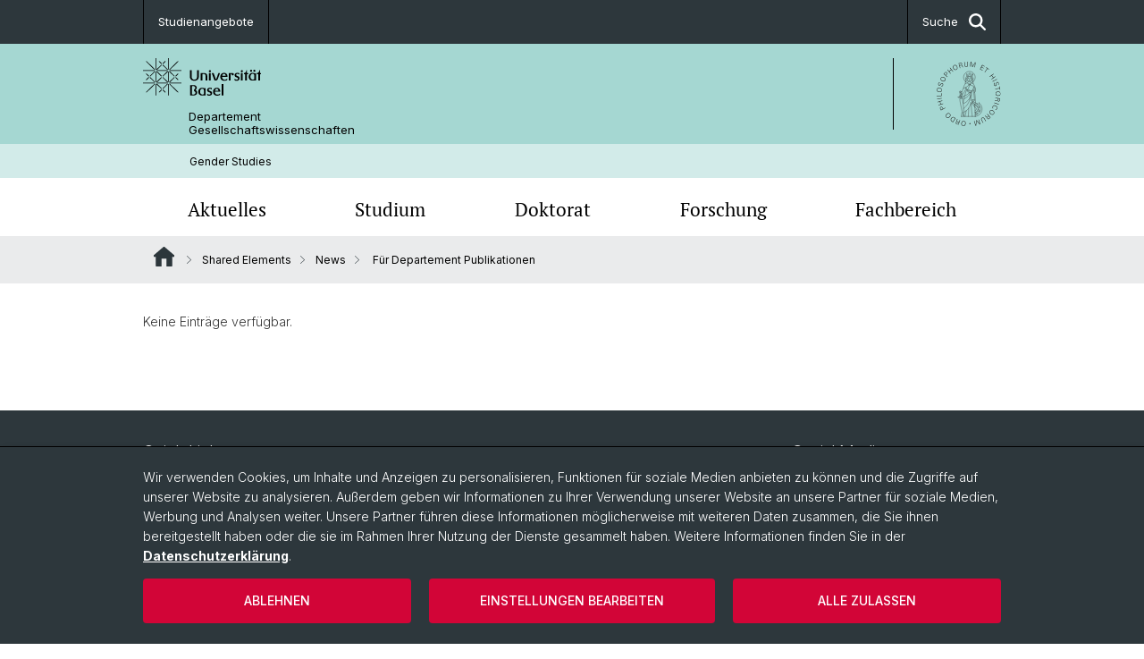

--- FILE ---
content_type: text/html; charset=utf-8
request_url: https://genderstudies.philhist.unibas.ch/de/shared-elements/news/fuer-departement-publikationen/
body_size: 8879
content:
<!DOCTYPE html> <html lang="de" class="no-js"> <head> <meta charset="utf-8"> <!-- This website is powered by TYPO3 - inspiring people to share! TYPO3 is a free open source Content Management Framework initially created by Kasper Skaarhoj and licensed under GNU/GPL. TYPO3 is copyright 1998-2026 of Kasper Skaarhoj. Extensions are copyright of their respective owners. Information and contribution at https://typo3.org/ --> <title>Für Departement Publikationen | Gender Studies | Universität Basel</title> <meta name="generator" content="TYPO3 CMS"> <meta property="og:title" content="Für Departement Publikationen | Gender Studies | Universität Basel"> <meta property="og:type" content="article"> <meta property="og:url" content="https://genderstudies.philhist.unibas.ch/de/shared-elements/news/fuer-departement-publikationen/"> <meta name="twitter:card" content="summary"> <link rel="stylesheet" href="/_assets/46b9f98715faf6e138efa20803b286a2/Css/Styles.css?1768328738" media="all"> <link rel="stylesheet" href="/_assets/f34691673face4b5c642d176b42916a9/Stylesheet/style.css?1768328738" media="all"> <link href="/resources/assets/easyweb-BqWii40l.css?1768328865" rel="stylesheet" > <script async="async" defer="defer" data-domain="genderstudies.philhist.unibas.ch" src="https://pl.k8s-001.unibas.ch/js/script.js"></script> <link title="Für Departement Publikationen | Gender Studies | Universität Basel" rel="alternate" href="/de/shared-elements/news/fuer-departement-publikationen/feed/617/feed.rss?cHash=b61dfb652c8d73f57a187e527625c0eb" type="application/rss+xml"/> <script> const storageName = 'klaro'; const translatedButtonTextCookieSettings = 'Datenschutzeinstellungen anpassen'; const cookieSettingsImgPathDefault = '/_assets/f34691673face4b5c642d176b42916a9/Icons/icon_cookie_settings.svg'; const cookieSettingsImgPathHover = '/_assets/f34691673face4b5c642d176b42916a9/Icons/icon_cookie_settings-hover.svg'; const cookieIconPermanentlyAvailable = '0'; const cookieExpiresAfterDays = 365; let allServiceSettings = []; let consenTypeObj = {}; let serviceSetting = {}; let serviceName = {}; let serviceIsTypeOfConsentMode = false; </script><script type="opt-in" data-type="text/javascript" data-name="matomo-2"> var _paq = window._paq = window._paq || []; _paq.push(["disableCookies"]); _paq.push(['trackPageView']); _paq.push(['enableLinkTracking']); (function() { var u="/"; _paq.push(['setTrackerUrl', u+'matomo.php']); _paq.push(['setSiteId', ]); var d=document, g=d.createElement('script'), s=d.getElementsByTagName('script')[0]; g.type='text/javascript'; g.async=true; g.defer=true; g.src=u+'matomo.js'; s.parentNode.insertBefore(g,s); })(); </script> <meta name="viewport" content="width=device-width, initial-scale=1"> <link rel="apple-touch-icon" sizes="180x180" href="/_assets/c01bf02b2bd1c1858e20237eedffaccd/HtmlTemplate/images/favicon/apple-touch-icon.png"> <link rel="icon" type="image/png" href="/_assets/c01bf02b2bd1c1858e20237eedffaccd/HtmlTemplate/images/favicon/favicon-32x32.png" sizes="32x32"> <link rel="icon" type="image/png" href="/_assets/c01bf02b2bd1c1858e20237eedffaccd/HtmlTemplate/images/favicon/favicon-16x16.png" sizes="16x16"> <link rel="manifest" href="/_assets/c01bf02b2bd1c1858e20237eedffaccd/HtmlTemplate/images/favicon/manifest.json"> <link rel="mask-icon" href="/_assets/c01bf02b2bd1c1858e20237eedffaccd/HtmlTemplate/images/favicon/safari-pinned-tab.svg" color="#88b0ac"> <link rel="shortcut icon" href="/_assets/c01bf02b2bd1c1858e20237eedffaccd/HtmlTemplate/images/favicon/favicon.ico"> <meta name="msapplication-config" content="/_assets/c01bf02b2bd1c1858e20237eedffaccd/HtmlTemplate/images/favicon/browserconfig.xml"><meta name="robots" content="noindex, nofollow"/> <link rel="canonical" href="https://genderstudies.philhist.unibas.ch/de/shared-elements/news/fuer-departement-publikationen/"/> <!-- VhsAssetsDependenciesLoaded jquery-debounce,easywebFlexcontent --></head> <body class="bg-image-no-repeat"> <noscript> <div style="background: red;padding: 20px;"> <h2 style="color:white;">Diese Webseite benötigt JavaScript, um richtig zu funktionieren.</h2> <h3><a href="https://www.enable-javascript.com/de/" target="_blank">Wie aktiviere ich JavaScript in diesem Browser?</a></h3> </div> </noscript> <div class="flex flex-col min-h-screen"> <div class="bg-primary-light d-block header-unibas" x-data="{ showSearch: false }" data-page-component="brand-panel"> <div class="bg-anthracite text-white leading-[1.5625rem] font-normal text-[0.8125rem]"> <div class="lg:mx-auto lg:max-w-container lg:px-content flex flex-col w-full h-full"> <ul class="flex flex-wrap w-full -mt-[1px]"><li class="flex-auto md:flex-initial flex border-r border-t first:border-l border-black" title="Studienangebote"><a href="/de/studium/studienangebote/" class="w-full text-center px-4 py-3 inline-flex items-center justify-center whitespace-nowrap hover:bg-white hover:text-anthracite transition-colors " > Studienangebote </a></li> &#x20; <li class="flex-auto md:flex-initial flex border-r border-t first:border-l border-black hidden md:flex md:ml-auto md:border-l"><a class="w-full text-center px-4 py-3 inline-flex items-center justify-center whitespace-nowrap hover:bg-white hover:text-anthracite transition-colors" href="javascript:void(0)" role="button" aria-expanded="false" id="searchInputToggle" x-on:click="showSearch = ! showSearch" x-effect="let c=document.getElementById('searchInputToggle');if(showSearch)c.classList.add('opened');else c.classList.remove('opened');" aria-controls="desktop-search"> Suche <i class="ml-3 text-[1.175rem] fa-solid fa-search"></i></a></li></ul> </div> </div> <div class="leading-6 bg-primary-light text-gray-darker ease-in-out duration-1000" id="desktop-search" x-cloak x-show="showSearch"> <div class="container-content pb-5 mx-auto w-full h-full leading-6 md:block text-gray-darker"> <form class="main-search" action="https://genderstudies.philhist.unibas.ch/de/search-page/"> <div class="flex relative flex-wrap items-stretch pr-4 pt-5 w-full leading-6 border-b border-solid border-anthracite text-gray-darker"> <label class="sr-only" for="header-search-field">Suche</label> <input name="tx_solr[q]" value="" id="header-search-field" class="block overflow-visible relative flex-auto py-4 pr-3 pl-0 m-0 min-w-0 h-16 font-serif italic font-light leading-normal bg-clip-padding bg-transparent roundehidden border-0 cursor-text text-[25px] text-anthracite placeholder-anthracite focus:[box-shadow:none]" placeholder="Was suchen Sie?"/> <div class="input-group-append"> <button type="submit" class="unibas-search-button"><span class="sr-only">Suche</span></button> </div> </div> </form> </div> </div> <div class="relative h-28 bg-primary text-gray-darker"> <div class="flex container-content h-full py-3 md:py-4"> <div class="w-1/2 grow h-full flex items-center pr-3"> <div class="w-full flex flex-col h-full"> <a href="/de/" class="flex-auto flex items-center"> <img xmlns="http://www.w3.org/1999/xhtml" alt="Universität Basel" class="h-full max-h-[4.5rem]" src="https://genderstudies.philhist.unibas.ch/_assets/c01bf02b2bd1c1858e20237eedffaccd/Images/Logo_Unibas_BraPan_DE.svg?1768328742"></img> </a> <p class="my-[1rem] pl-[3.2rem] text-[0.8125rem] leading-[0.9375rem] flex items-center min-h-[1.875rem]"> <a class="text-black font-normal" href="/de/">Departement <br /> Gesellschaftswissenschaften </a> </p> </div> </div> <div class="max-w-1/2 h-full flex items-center justify-end hidden md:flex md:border-l md:border-solid md:border-black pl-12"> <a href="https://philhist.unibas.ch"> <img xmlns="http://www.w3.org/1999/xhtml" class="w-auto h-[4.5rem]" alt="Departement Gesellschaftswissenschaften" src="https://genderstudies.philhist.unibas.ch/_assets/6e500ddd845d0c07b07972aee0121511/Logos/Logo_Unibas_FakPhiHis_ALL.svg?1768328744"></img> </a> </div> </div> </div> <div class="container-content standard"> <p class="m-0 text-[0.75rem] py-[.59375rem] leading-[1.2rem] min-h-[1.875rem] pl-[3.2rem] lg:pl-[3.25rem]"> <a class="text-black font-normal" href="/de/">Gender Studies</a> </p> </div> <div x-data="{nav: false, search: false, subnavIsOpen: (true && 0 == 0 && 0)}"> <div class="md:hidden"> <div class="grid grid-cols-2 gap-x-0.5 bg-white w-full text-center"> <a @click.prevent="nav = !nav" class="px-2 py-3 bg-gray-lightest bg-center bg-no-repeat" :class="nav ? 'bg-close' : 'bg-hamburger' " href="#active-sub-nav" role="button" aria-controls="active-sub-nav"> </a> <a @click.prevent="search = !search" class="inline-flex items-center justify-center px-2 py-3 bg-gray-lightest" href="#mobile-search" role="button" aria-controls="mobile-search"> Suche <span class="inline-block ml-3 w-7 bg-center bg-no-repeat"> <i class="fa-solid" :class="search ? 'fa-unibas-close' : 'fa-search'"></i> </span> </a> </div> <div x-show="search" x-collapse id="mobile-search" class=""> <form class="form main-search" action="https://genderstudies.philhist.unibas.ch/de/search-page/"> <div class="input-group unibas-search container-content" data-children-count="1"> <div class="flex justify-start border-b border-b-1 border-black mb-4 mt-6"> <label class="sr-only" for="tx-indexedsearch-searchbox-sword_search-smartphone" value="">Suche</label> <input type="text" name="tx_solr[q]" value="" id="tx-indexedsearch-searchbox-sword_search-smartphone" class="form-control unibas-search-input font-searchbox bg-transparent text-xl text-black flex-1 border-0 p-0 focus:ring-0" placeholder="Was suchen Sie?"/> <div class="input-group-append"> <button type="submit" class="unibas-search-button mx-3" name="search[submitButton]" value="" id="tx-indexedsearch-searchbox-button-submit">Suche</button> </div> </div> </div> </form> </div> </div> <div class="relative"> <div class="bg-white print:hidden hidden md:block"> <div class="container-content"> <ul class="flex flex-nowrap overflow-hidden w-full" id="main-nav"> <li title="Aktuelles" class="flex-grow flex-shrink-0" x-data="{ open: false }" @mouseover="open = true" @mouseleave="open = false"> <a href="/de/aktuelles/" class="block text-center text-h4 font-serif border-t-5 py-2.5 px-3.5 transition-color ease-in-out duration-400 hover:bg-anthracite hover:text-white hover:border-t-secondary border-t-transparent" target=""> Aktuelles </a> <div class="w-full absolute max-h-0 top-[65px] bg-anthracite text-white font-normal text-left text-xs left-0 transition-all duration-400 ease-in-out overflow-hidden" x-bind:class="open ? 'max-h-screen z-[100]' : 'max-h-0 z-10'"> <ul class="container-content grid grid-cols-3 gap-x-2.5 py-5"> <li class="border-b border-b-gray-2 border-dotted" title="News"> <a href="/de/aktuelles/news/" class=" block py-3 px-2.5 transition-colors duration-400 hover:bg-white hover:text-anthracite" target="">News</a> </li> </ul> </div> </li> <li title="Studium" class="flex-grow flex-shrink-0" x-data="{ open: false }" @mouseover="open = true" @mouseleave="open = false"> <a href="/de/studium/" class="block text-center text-h4 font-serif border-t-5 py-2.5 px-3.5 transition-color ease-in-out duration-400 hover:bg-anthracite hover:text-white hover:border-t-secondary border-t-transparent" target=""> Studium </a> <div class="w-full absolute max-h-0 top-[65px] bg-anthracite text-white font-normal text-left text-xs left-0 transition-all duration-400 ease-in-out overflow-hidden" x-bind:class="open ? 'max-h-screen z-[100]' : 'max-h-0 z-10'"> <ul class="container-content grid grid-cols-3 gap-x-2.5 py-5"> <li class="border-b border-b-gray-2 border-dotted" title="Studienangebote"> <a href="/de/studium/studienangebote/" class=" block py-3 px-2.5 transition-colors duration-400 hover:bg-white hover:text-anthracite" target="">Studienangebote</a> </li> <li class="border-b border-b-gray-2 border-dotted" title="Mobilität"> <a href="/de/studium/mobilitaet/" class=" block py-3 px-2.5 transition-colors duration-400 hover:bg-white hover:text-anthracite" target="">Mobilität</a> </li> <li class="border-b border-b-gray-2 border-dotted" title="Dokumente"> <a href="/de/studium/dokumente/" class=" block py-3 px-2.5 transition-colors duration-400 hover:bg-white hover:text-anthracite" target="">Dokumente</a> </li> <li class="border-b border-b-gray-2 border-dotted" title="Prüfungen"> <a href="/de/studium/pruefungen-1077/" class=" block py-3 px-2.5 transition-colors duration-400 hover:bg-white hover:text-anthracite" target="">Prüfungen</a> </li> <li class="border-b border-b-gray-2 border-dotted" title="Studienfachberatung"> <a href="/de/studium/studienfachberatung-gender-studies/" class=" block py-3 px-2.5 transition-colors duration-400 hover:bg-white hover:text-anthracite" target="">Studienfachberatung</a> </li> </ul> </div> </li> <li title="Doktorat" class="flex-grow flex-shrink-0" x-data="{ open: false }" @mouseover="open = true" @mouseleave="open = false"> <a href="/de/doktorat/" class="block text-center text-h4 font-serif border-t-5 py-2.5 px-3.5 transition-color ease-in-out duration-400 hover:bg-anthracite hover:text-white hover:border-t-secondary border-t-transparent" target=""> Doktorat </a> <div class="w-full absolute max-h-0 top-[65px] bg-anthracite text-white font-normal text-left text-xs left-0 transition-all duration-400 ease-in-out overflow-hidden" x-bind:class="open ? 'max-h-screen z-[100]' : 'max-h-0 z-10'"> <ul class="container-content grid grid-cols-3 gap-x-2.5 py-5"> <li class="border-b border-b-gray-2 border-dotted" title="Dissertationen"> <a href="/de/doktorat/dissertationen/" class=" block py-3 px-2.5 transition-colors duration-400 hover:bg-white hover:text-anthracite" target="">Dissertationen</a> </li> <li class="border-b border-b-gray-2 border-dotted" title="Graduiertenprogramm Gender Studies Basel"> <a href="/de/doktorat/graduiertenkolleg-gender-studies/" class=" block py-3 px-2.5 transition-colors duration-400 hover:bg-white hover:text-anthracite" target="">Graduiertenprogramm Gender Studies Basel</a> </li> <li class="border-b border-b-gray-2 border-dotted" title="Aktuelles Programm GGSB"> <a href="/de/doktorat/aktuelles-programm-ggsb/" class=" block py-3 px-2.5 transition-colors duration-400 hover:bg-white hover:text-anthracite" target="">Aktuelles Programm GGSB</a> </li> </ul> </div> </li> <li title="Forschung" class="flex-grow flex-shrink-0" x-data="{ open: false }" @mouseover="open = true" @mouseleave="open = false"> <a href="/de/forschung/" class="block text-center text-h4 font-serif border-t-5 py-2.5 px-3.5 transition-color ease-in-out duration-400 hover:bg-anthracite hover:text-white hover:border-t-secondary border-t-transparent" target=""> Forschung </a> <div class="w-full absolute max-h-0 top-[65px] bg-anthracite text-white font-normal text-left text-xs left-0 transition-all duration-400 ease-in-out overflow-hidden" x-bind:class="open ? 'max-h-screen z-[100]' : 'max-h-0 z-10'"> <ul class="container-content grid grid-cols-3 gap-x-2.5 py-5"> <li class="border-b border-b-gray-2 border-dotted" title="Publikationen"> <a href="/de/forschung/publikationen/" class=" block py-3 px-2.5 transition-colors duration-400 hover:bg-white hover:text-anthracite" target="">Publikationen</a> </li> </ul> </div> </li> <li title="Fachbereich" class="flex-grow flex-shrink-0" x-data="{ open: false }" @mouseover="open = true" @mouseleave="open = false"> <a href="/de/fachbereich/" class="block text-center text-h4 font-serif border-t-5 py-2.5 px-3.5 transition-color ease-in-out duration-400 hover:bg-anthracite hover:text-white hover:border-t-secondary border-t-transparent" target=""> Fachbereich </a> <div class="w-full absolute max-h-0 top-[65px] bg-anthracite text-white font-normal text-left text-xs left-0 transition-all duration-400 ease-in-out overflow-hidden" x-bind:class="open ? 'max-h-screen z-[100]' : 'max-h-0 z-10'"> <ul class="container-content grid grid-cols-3 gap-x-2.5 py-5"> <li class="border-b border-b-gray-2 border-dotted" title="Personen"> <a href="/de/fachbereich/personen/" class=" block py-3 px-2.5 transition-colors duration-400 hover:bg-white hover:text-anthracite" target="">Personen</a> </li> <li class="border-b border-b-gray-2 border-dotted" title="Guest Researchers"> <a href="/de/fachbereich/guest-researchers/" class=" block py-3 px-2.5 transition-colors duration-400 hover:bg-white hover:text-anthracite" target="">Guest Researchers</a> </li> <li class="border-b border-b-gray-2 border-dotted" title="Fachgruppe"> <a href="/de/fachbereich/fachgruppe/" class=" block py-3 px-2.5 transition-colors duration-400 hover:bg-white hover:text-anthracite" target="">Fachgruppe</a> </li> <li class="border-b border-b-gray-2 border-dotted" title="Bibliothek"> <a href="/de/fachbereich/bibliothek/" class=" block py-3 px-2.5 transition-colors duration-400 hover:bg-white hover:text-anthracite" target="">Bibliothek</a> </li> </ul> </div> </li> </ul> </div> </div> <div class="font-normal bg-gray-lightest mobile-sub-nav-main" id="active-sub-nav"> <div class="flex flex-col container-content"> <template x-if="window.innerWidth >= 768 || 3 >= 2"> <nav class="order-2 text-2xs flex justify-between py-3"> <ol class="unibas-breadcrumb flex flex-row flex-wrap px-3 self-center"> <li class="leading-7 pr-2.5 " > <a class="mr-1" href="/de/" class="home">Website Root</a> </li> <li class="leading-7 pr-2.5 " > <a class="before:pr-3 text-breadcrumb unibas-breadcrumb-item" href="/de/shared-elements/" target="">Shared Elements</a> </li> <li class="leading-7 pr-2.5 " > <a class="before:pr-3 text-breadcrumb unibas-breadcrumb-item" href="/de/shared-elements/news/" target="">News</a> </li> <li class="leading-7 pr-2.5 active" aria-current="page"> <span class="before:pr-3 text-breadcrumb unibas-breadcrumb-item"> Für Departement Publikationen </span> </li> </ol> </nav> </template> <div class="order-1 text-h4 leading-snug font-serif md:hidden print:hidden " x-show="nav" x-collapse> <ul x-data="{openChildUid: 0}" class="border-t border-t-white mb-4 md:px-1 md:grid md:grid-cols-3 md:gap-x-2.5 md:pt-5 md:mt-4 md:mb-0"> <li class="border-b border-b-white" title="Aktuelles"> <span class="flex items-center justify-between"> <a href="/de/aktuelles/" class="flex-auto py-3 px-5" target="">Aktuelles</a> <button class="px-4 py-2 ml-2" x-on:click.prevent="openChildUid = (openChildUid !== 11 ? 11 : 0)"> <span class="block transition-transform duration-300 ease-out" :class="openChildUid == 11 ? 'rotate-180' : ''"> <i class="fa-solid fa-angle-down"></i> </span> </button> </span> <ul class="bg-white font-sans font-normal text-xs" x-show="openChildUid == 11" x-collapse> <li class="border-b border-b-gray-lightest last:border-b-0"> <a href="/de/aktuelles/news/" class="block px-5 py-3" target="" title="News">News</a> </li> </ul> </li> <li class="border-b border-b-white" title="Studium"> <span class="flex items-center justify-between"> <a href="/de/studium/" class="flex-auto py-3 px-5" target="">Studium</a> <button class="px-4 py-2 ml-2" x-on:click.prevent="openChildUid = (openChildUid !== 144 ? 144 : 0)"> <span class="block transition-transform duration-300 ease-out" :class="openChildUid == 144 ? 'rotate-180' : ''"> <i class="fa-solid fa-angle-down"></i> </span> </button> </span> <ul class="bg-white font-sans font-normal text-xs" x-show="openChildUid == 144" x-collapse> <li class="border-b border-b-gray-lightest last:border-b-0"> <a href="/de/studium/studienangebote/" class="block px-5 py-3" target="" title="Studienangebote">Studienangebote</a> </li> <li class="border-b border-b-gray-lightest last:border-b-0"> <a href="/de/studium/mobilitaet/" class="block px-5 py-3" target="" title="Mobilität">Mobilität</a> </li> <li class="border-b border-b-gray-lightest last:border-b-0"> <a href="/de/studium/dokumente/" class="block px-5 py-3" target="" title="Dokumente">Dokumente</a> </li> <li class="border-b border-b-gray-lightest last:border-b-0"> <a href="/de/studium/pruefungen-1077/" class="block px-5 py-3" target="" title="Prüfungen">Prüfungen</a> </li> <li class="border-b border-b-gray-lightest last:border-b-0"> <a href="/de/studium/studienfachberatung-gender-studies/" class="block px-5 py-3" target="" title="Studienfachberatung">Studienfachberatung</a> </li> </ul> </li> <li class="border-b border-b-white" title="Doktorat"> <span class="flex items-center justify-between"> <a href="/de/doktorat/" class="flex-auto py-3 px-5" target="">Doktorat</a> <button class="px-4 py-2 ml-2" x-on:click.prevent="openChildUid = (openChildUid !== 145 ? 145 : 0)"> <span class="block transition-transform duration-300 ease-out" :class="openChildUid == 145 ? 'rotate-180' : ''"> <i class="fa-solid fa-angle-down"></i> </span> </button> </span> <ul class="bg-white font-sans font-normal text-xs" x-show="openChildUid == 145" x-collapse> <li class="border-b border-b-gray-lightest last:border-b-0"> <a href="/de/doktorat/dissertationen/" class="block px-5 py-3" target="" title="Dissertationen">Dissertationen</a> </li> <li class="border-b border-b-gray-lightest last:border-b-0"> <a href="/de/doktorat/graduiertenkolleg-gender-studies/" class="block px-5 py-3" target="" title="Graduiertenprogramm Gender Studies Basel">Graduiertenprogramm Gender Studies Basel</a> </li> <li class="border-b border-b-gray-lightest last:border-b-0"> <a href="/de/doktorat/aktuelles-programm-ggsb/" class="block px-5 py-3" target="" title="Aktuelles Programm GGSB">Aktuelles Programm GGSB</a> </li> </ul> </li> <li class="border-b border-b-white" title="Forschung"> <span class="flex items-center justify-between"> <a href="/de/forschung/" class="flex-auto py-3 px-5" target="">Forschung</a> <button class="px-4 py-2 ml-2" x-on:click.prevent="openChildUid = (openChildUid !== 146 ? 146 : 0)"> <span class="block transition-transform duration-300 ease-out" :class="openChildUid == 146 ? 'rotate-180' : ''"> <i class="fa-solid fa-angle-down"></i> </span> </button> </span> <ul class="bg-white font-sans font-normal text-xs" x-show="openChildUid == 146" x-collapse> <li class="border-b border-b-gray-lightest last:border-b-0"> <a href="/de/forschung/publikationen/" class="block px-5 py-3" target="" title="Publikationen">Publikationen</a> </li> </ul> </li> <li class="border-b border-b-white" title="Fachbereich"> <span class="flex items-center justify-between"> <a href="/de/fachbereich/" class="flex-auto py-3 px-5" target="">Fachbereich</a> <button class="px-4 py-2 ml-2" x-on:click.prevent="openChildUid = (openChildUid !== 147 ? 147 : 0)"> <span class="block transition-transform duration-300 ease-out" :class="openChildUid == 147 ? 'rotate-180' : ''"> <i class="fa-solid fa-angle-down"></i> </span> </button> </span> <ul class="bg-white font-sans font-normal text-xs" x-show="openChildUid == 147" x-collapse> <li class="border-b border-b-gray-lightest last:border-b-0"> <a href="/de/fachbereich/personen/" class="block px-5 py-3" target="" title="Personen">Personen</a> </li> <li class="border-b border-b-gray-lightest last:border-b-0"> <a href="/de/fachbereich/guest-researchers/" class="block px-5 py-3" target="" title="Guest Researchers">Guest Researchers</a> </li> <li class="border-b border-b-gray-lightest last:border-b-0"> <a href="/de/fachbereich/fachgruppe/" class="block px-5 py-3" target="" title="Fachgruppe">Fachgruppe</a> </li> <li class="border-b border-b-gray-lightest last:border-b-0"> <a href="/de/fachbereich/bibliothek/" class="block px-5 py-3" target="" title="Bibliothek">Bibliothek</a> </li> </ul> </li> </ul> </div> </div> </div> </div> </div> </div> <!--TYPO3SEARCH_begin--> <div class="flex-1 pt-8" data-page-width="standard" data-spacing-children="normal"> <section id="c616" class="unibas-container pt-spacing-inherit first:pt-0 pb-spacing-inherit last:pb-0 bg-container-bg bg-[image:var(--bg-image,none)] bg-cover " data-container-type="1column-normal" ><div class="unibas-container__body px-container-spacing-inner" ><div class="flex flex-col " ><div class=" "><div id="c617" class="frame frame-default frame-type-easywebnews_extendedlist frame-layout-0 pt-spacing-inherit first:pt-0 pb-spacing-inherit last:pb-0 text-theme-text " data-container-type="1column-normal" data-type="easywebnews-extendedlist" ><!--TYPO3SEARCH_end--><div class="no-news-found"> Keine Einträge verfügbar. </div><!--TYPO3SEARCH_begin--></div></div></div></div></section> <div class="fixed top-0 left-0 -z-50 h-screen w-full flex"> <div class="w-[var(--page-width)] bg-white mx-auto"></div> </div> </div> <!--TYPO3SEARCH_end--> <div class="bg-anthracite block py-8 lg:pb-4 text-2xs text-white mt-16" data-page-component="footer"> <div class="container max-w-container standard px-content"> <div class="flex flex-col md:flex-row space-y-6 md:space-x-6 md:space-y-0 print:hidden"> <div class="md:w-8/12 lg:w-9/12 flex flex-col gap-y-4"> <p class="text-sm mb-0">Quick Links</p> <div class="lg:grid lg:grid-cols-3 gap-y-4 md:gap-y-0 gap-x-4 text-footer-links"> <ul class="font-normal"> <li title="Vorlesungsverzeichnis" class="mb-3 pb-1"> <a href="https://vorlesungsverzeichnis.unibas.ch/de/home" target="_blank" rel="noreferrer">Vorlesungsverzeichnis</a> </li> <li title="IT-Services" class="mb-3 pb-1"> <a href="https://www.urz.unibas.ch/content.cfm?nav=2&amp;content=122" target="_blank" rel="noreferrer">IT-Services</a> </li> <li title="Online Services" class="mb-3 pb-1"> <a href="https://services.unibas.ch/" target="_blank" rel="noreferrer">Online Services</a> </li> <li title="Personensuche" class="mb-3 pb-1"> <a href="https://personensuche.unibas.ch/#!/" target="_blank" rel="noreferrer">Personensuche</a> </li> <li title="Personeninfo" class="mb-3 pb-1"> <a href="https://personeninfo.unibas.ch" target="_blank" rel="noreferrer">Personeninfo</a> </li> </ul> <ul class="font-normal"> <li title="Graduate School of Social Sciences" class="mb-3 pb-1"> <a href="https://dgw.philhist.unibas.ch/de/doktorat/graduate-school-of-social-sciences/" target="_blank" rel="noreferrer">Graduate School of Social Sciences</a> </li> </ul> <ul class="font-normal"> <li title="Departement Gesellschaftswissenschaften" class="mb-3 pb-1"> <a href="https://dgw.philhist.unibas.ch/de/home/" target="_blank" rel="noreferrer">Departement Gesellschaftswissenschaften</a> </li> <li title="Ethnologie" class="mb-3 pb-1"> <a href="https://ethnologie.philhist.unibas.ch/de/home/" target="_blank" rel="noreferrer">Ethnologie</a> </li> <li title="Kulturwissenschaft und Europäische Ethnologie" class="mb-3 pb-1"> <a href="https://kulturwissenschaft.philhist.unibas.ch/de/home/" target="_blank" rel="noreferrer">Kulturwissenschaft und Europäische Ethnologie</a> </li> <li title="Nahoststudien" class="mb-3 pb-1"> <a href="https://nahoststudien.philhist.unibas.ch/de/home/" target="_blank" rel="noreferrer">Nahoststudien</a> </li> <li title="Soziologie" class="mb-3 pb-1"> <a href="https://soziologie.philhist.unibas.ch/de/home/" target="_blank" rel="noreferrer">Soziologie</a> </li> <li title="Nachhaltigkeitsforschung" class="mb-3 pb-1"> <a href="https://nachhaltigkeit.philhist.unibas.ch/de/home/" target="_blank" rel="noreferrer">Nachhaltigkeitsforschung</a> </li> <li title="Politikwissenschaft" class="mb-3 pb-1"> <a href="https://politikwissenschaft.philhist.unibas.ch/de/home/" target="_blank" rel="noreferrer">Politikwissenschaft</a> </li> <li title="Urban Studies" class="mb-3 pb-1"> <a href="https://urbanstudies.philhist.unibas.ch/de/home/" target="_blank" rel="noreferrer">Urban Studies</a> </li> </ul> </div> </div> <div class="md:w-4/12 lg:w-3/12 flex flex-col gap-y-4"> <p class="text-sm mb-0">Social Media</p> <ul class="font-serif text-[0.95rem]"> <li class="mt-4 first:mt-0" title="Bluesky"> <a class="flex w-fit items-center group hover:underline" target="_blank" href="https://bsky.app/profile/dgw.philhist.unibas.ch"> <span class="inline-flex items-center justify-center mr-5 w-12 h-12 p-2.5 text-black bg-anthracite-light text-white group-hover:bg-[#0085ff] transition-colors duration-400"> <i class="h-full fa-brands fa-bluesky"></i> </span> Bluesky </a> </li> <li class="mt-4 first:mt-0" title="Instagram"> <a class="flex w-fit items-center group hover:underline" target="_blank" href="https://www.instagram.com/UniBaselSocSci/"> <span class="inline-flex items-center justify-center mr-5 w-12 h-12 p-2.5 text-black bg-anthracite-light text-white group-hover:bg-[#D93175] transition-colors duration-400"> <i class="h-full fa-brands fa-instagram"></i> </span> Instagram </a> </li> <li class="mt-4 first:mt-0" title="Threads"> <a class="flex w-fit items-center group hover:underline" target="_blank" href="https://www.threads.net/@unibaselsocsci"> <span class="inline-flex items-center justify-center mr-5 w-12 h-12 p-2.5 text-black bg-anthracite-light text-white group-hover:bg-secondary transition-colors duration-400"> <i class="h-full fa-solid fa-link"></i> </span> Threads </a> </li> <li class="mt-4 first:mt-0" title="Facebook"> <a class="flex w-fit items-center group hover:underline" target="_blank" href="https://www.facebook.com/UniBaselSocSci"> <span class="inline-flex items-center justify-center mr-5 w-12 h-12 p-2.5 text-black bg-anthracite-light text-white group-hover:bg-[#3C5997] transition-colors duration-400"> <i class="h-full fa-brands fa-facebook-f"></i> </span> Facebook </a> </li> <li class="mt-4 first:mt-0" title="Newsletter"> <a class="flex w-fit items-center group hover:underline" target="_blank" href="https://dgw.philhist.unibas.ch/de/aktuelles/newsletter/"> <span class="inline-flex items-center justify-center mr-5 w-12 h-12 p-2.5 text-black bg-anthracite-light text-white group-hover:bg-secondary transition-colors duration-400"> <i class="h-full fa-solid fa-link"></i> </span> Newsletter </a> </li> </ul> </div> </div> <ul class="flex flex-col sm:flex-row sm:flex-wrap pt-10 lg:pt-4 text-footer-links font-normal"> <li class="list-item" title="Universität Basel"> <a target="_blank" href="https://unibas.ch/">&copy; Universität Basel</a> </li> <li class="list-item pt-2 sm:pt-0 sm:pb-3.5 pl-3.5 sm:before:content-['/'] sm:before:pr-3.5" title="Philosophisch-Historische Fakultät"> <a href="https://philhist.unibas.ch/de/home/" target="_blank" rel="noreferrer">Philosophisch-Historische Fakultät</a> </li> <li class="list-item pt-2 sm:pt-0 sm:pb-3.5 pl-3.5 sm:before:content-['/'] sm:before:pr-3.5" title="Departement Gesellschaftswissenschaften"> <a href="https://dgw.philhist.unibas.ch/de/home/" target="_blank" rel="noreferrer">Departement Gesellschaftswissenschaften</a> </li> <li class="list-item pt-2 sm:pt-0 sm:pb-3.5 pl-3.5 sm:before:content-['/'] sm:before:pr-3.5" title="Home"> <a href="/de/">Home</a> </li> <li class="list-item pt-2 sm:pt-0 sm:pb-3.5 pl-3.5 sm:before:content-['/'] sm:before:pr-3.5" title="Datenschutzerklärung"> <a href="/de/datenschutzerklaerung/">Datenschutzerklärung</a> </li> <li class="list-item pt-2 sm:pt-0 sm:pb-3.5 pl-3.5 sm:before:content-['/'] sm:before:pr-3.5" title="Impressum"> <a href="/de/fachbereich/impressum/">Impressum</a> </li> <li class="list-item pt-2 sm:pt-0 sm:pb-3.5 pl-3.5 sm:before:content-['/'] sm:before:pr-3.5" title="Kontakt &amp; Öffnungszeiten"> <a href="/de/footer-links/kontakt-oeffnungszeiten/">Kontakt &amp; Öffnungszeiten</a> </li> <li class="list-item pt-2 sm:pt-0 sm:pb-3.5 pl-3.5 sm:before:content-['/'] sm:before:pr-3.5" title="Cookies"> <a class="js-showConsentModal" href="#">Cookies</a> </li> </ul> </div> </div> <html data-namespace-typo3-fluid="true"> <body> <script> var _paq = _paq || []; /* tracker methods like "setCustomDimension" should be called before "trackPageView" */ _paq.push(["setDocumentTitle", document.domain + "/" + document.title]); _paq.push(['trackPageView']); _paq.push(['enableLinkTracking']); (function() { var u="//philhist.web-analytics.ch/"; _paq.push(['setTrackerUrl', u+'piwik.php']); _paq.push(['setSiteId', 17]); var d=document, g=d.createElement('script'), s=d.getElementsByTagName('script')[0]; g.type='text/javascript'; g.async=true; g.defer=true; g.src=u+'piwik.js'; s.parentNode.insertBefore(g,s); })(); </script> </body> </div> <a href="#top" class="fixed right-0 bottom-20 inline-flex items-center bg-gray-lightest p-3 xl:p-4" title="Nach oben" x-data="toTopButton" x-show="isVisible" x-on:click.prevent="scrollToTop" x-transition:enter="transition ease-out duration-300" x-transition:enter-start="opacity-0 translate-x-12" x-transition:enter-end="opacity-100 translate-x-0" x-transition:leave="transition ease-in duration-300" x-transition:leave-start="opacity-100 translate-x-0" x-transition:leave-end="opacity-0 translate-x-12"> <span class="mr-2">Nach oben</span> <i class="fa-solid fa-chevron-up"></i> </a> <div class="tx-we-cookie-consent" role="dialog" aria-modal="true" aria-label="Datenschutzeinstellungen"> <div id="klaro"></div> </div> <script src="/_assets/46b9f98715faf6e138efa20803b286a2/Javascript/clipboard.min.js?1768328738"></script> <script src="/_assets/46b9f98715faf6e138efa20803b286a2/Javascript/app.js?1768328738"></script> <script src="/_assets/f34691673face4b5c642d176b42916a9/JavaScript/Controller/ConsentController.js?1768328744"></script> <script src="/_assets/f34691673face4b5c642d176b42916a9/JavaScript/HoverCookie/ConsentCookieSettings.js?1768328738"></script> <script type="module" src="/resources/assets/easyweb-COFkWEU1.js?1768328865"></script> <script>var klaroConfig = {"acceptAll":true,"additionalClass":"","cookieDomain":"","cookieExpiresAfterDays":"365","default":false,"elementID":"klaro","groupByPurpose":false,"hideDeclineAll":false,"hideLearnMore":false,"htmlTexts":true,"lang":"en","mustConsent":false,"poweredBy":"https:\/\/consent.websedit.de","privacyPolicy":"https:\/\/genderstudies.philhist.unibas.ch\/de\/datenschutzerklaerung\/","storageMethod":"cookie","storageName":"klaro","stylePrefix":"klaro we_cookie_consent","testing":false,"consentMode":true,"consentModev2":true,"translations":{"en":{"consentModal":{"title":"Datenschutzeinstellungen","description":"Sie k\u00f6nnen nachfolgend Ihre Datenschutzeinstellungen festlegen."},"privacyPolicy":{"text":"Detaillierte Informationen und wie Sie Ihre Einwilligung jederzeit widerrufen k\u00f6nnen, finden Sie in unserer {privacyPolicy}.","name":"Datenschutzerkl\u00e4rung"},"consentNotice":{"description":"Wir verwenden Cookies, um Inhalte und Anzeigen zu personalisieren, Funktionen fu\u0308r soziale Medien anbieten zu ko\u0308nnen und die Zugriffe auf unserer Website zu analysieren. Au\u00dferdem geben wir Informationen zu Ihrer Verwendung unserer Website an unsere Partner fu\u0308r soziale Medien, Werbung und Analysen weiter. Unsere Partner fu\u0308hren diese Informationen mo\u0308glicherweise mit weiteren Daten zusammen, die Sie ihnen bereitgestellt haben oder die sie im Rahmen Ihrer Nutzung der Dienste gesammelt haben. Weitere Informationen finden Sie in der \u003Ca href=\"https:\/\/genderstudies.philhist.unibas.ch\/de\/datenschutzerklaerung\/\"\u003EDatenschutzerkl\u00e4rung\u003C\/a\u003E.","changeDescription":"Seit Ihrem letzten Besuch gab es \u00c4nderungen an den Datenschutzeinstellungen. Bitte aktualisieren Sie Ihre Einstellungen.","learnMore":"Einstellungen bearbeiten"},"contextualConsent":{"acceptOnce":"Ja","acceptAlways":"Immer","description":"M\u00f6chten Sie von {title} bereitgestellte externe Inhalte laden?"},"service":{"disableAll":{"title":"Alle akzeptieren","description":"Sie haben jederzeit das Recht Ihre Einwilligungen einzeln oder in G\u00e4nze zu widerrufen. Werden Einwilligungen zur Datenverarbeitung widerrufen, sind die bis zum Widerruf rechtm\u00e4\u00dfig erhobenen Daten vom Anbieter weiterhin verarbeitbar."},"optOut":{"title":"(Opt-Out)","description":"Diese Anwendung wird standardm\u00e4\u00dfig geladen (aber Sie k\u00f6nnen sie deaktivieren)"},"required":{"title":"(immer notwendig)","description":"Diese Anwendung wird immer ben\u00f6tigt"},"purpose":"Zweck","purposes":"Zwecke"},"purposes":{"unknown":"Nicht zugeordnet","medienintegration":{"title":"Medienintegration","description":""},"analytik":{"title":"Analytik","description":""}},"ok":"Alle zulassen","save":"Einstellungen speichern","acceptAll":"Alle akzeptieren","acceptSelected":"Einstellungen speichern","decline":"Ablehnen","close":"Schlie\u00dfen","openConsent":"Datenschutzeinstellungen anpassen","poweredBy":"Bereitgestellt von websedit"}},"services":[],"purposeOrder":["analytik","medienintegration","unknown"]}</script><script> klaroConfig.services.push({ name: 'youtube', title: 'YouTube', description: '<p>Dieses Cookie ermöglicht es uns, YouTube-Videos auf unserer Website einzubetten und Nutzungsmetriken zu verfolgen.</p>', default: true, defaultIfNoConsent: true, required: false, optOut: false, translations: {'en':{'title':'YouTube'}}, purposes: ['medienintegration'], cookies: [['YouTube', '/', ''], ['YouTube', '/', ''], ['YouTube', '/', ''], ['YouTube', '/', ''], ['YouTube', '/', ''], ['YouTube', '/', ''], ['YouTube', '/', ''], ['YouTube', '/', '']], callback: ConsentApp.consentChanged, ownCallback:'', gtm:{trigger:'',variable:''} }); </script><script> klaroConfig.services.push({ name: 'vimeo', title: 'Vimeo', description: '<p>Dieses Cookie ermöglicht das Abspielen von Vimeo-Videos auf unserer Seite und sammelt Interaktionsdaten.</p>', default: true, defaultIfNoConsent: true, required: false, optOut: false, translations: {'en':{'title':'Vimeo'}}, purposes: ['medienintegration'], cookies: [['Vimeo', '/', ''], ['Vimeo', '/', ''], ['Vimeo', '/', ''], ['Vimeo', '/', ''], ['Vimeo', '/', ''], ['Vimeo', '/', ''], ['Vimeo', '/', ''], ['Vimeo', '/', '']], callback: ConsentApp.consentChanged, ownCallback:'', gtm:{trigger:'',variable:''} }); </script><script> klaroConfig.services.push({ name: 'other-5', title: 'SoundCloud', description: '<p>Dieses Cookie ermöglicht es uns, SoundCloud-Audiodateien einzubetten und Hörmetriken zu verfolgen.</p>', default: true, defaultIfNoConsent: true, required: false, optOut: false, translations: {'en':{'title':'SoundCloud'}}, purposes: ['medienintegration'], cookies: [['SoundCloud', '/', ''], ['SoundCloud', '/', ''], ['SoundCloud', '/', ''], ['SoundCloud', '/', ''], ['SoundCloud', '/', ''], ['SoundCloud', '/', ''], ['SoundCloud', '/', ''], ['SoundCloud', '/', '']], callback: ConsentApp.consentChanged, ownCallback:'', gtm:{trigger:'',variable:''} }); </script><script> klaroConfig.services.push({ name: 'other-4', title: 'SwitchTube', description: '<p>Dieses Cookie unterstützt die Integration von SwitchTube-Videos auf unserer Seite und verfolgt Videoaufrufe.</p>', default: true, defaultIfNoConsent: true, required: false, optOut: false, translations: {'en':{'title':'SwitchTube'}}, purposes: ['medienintegration'], cookies: [['SwitchTube', '/', ''], ['SwitchTube', '/', ''], ['SwitchTube', '/', ''], ['SwitchTube', '/', ''], ['SwitchTube', '/', ''], ['SwitchTube', '/', ''], ['SwitchTube', '/', ''], ['SwitchTube', '/', '']], callback: ConsentApp.consentChanged, ownCallback:'', gtm:{trigger:'',variable:''} }); </script><script> klaroConfig.services.push({ name: 'other-3', title: 'Panopto', description: '<p>Dieses Cookie ermöglicht die Einbettung von Panopto-Videos auf unserer Website und verfolgt Videoaufrufe.</p>', default: true, defaultIfNoConsent: true, required: false, optOut: false, translations: {'en':{'title':'Panopto'}}, purposes: ['medienintegration'], cookies: [['Panopto', '/', ''], ['Panopto', '/', ''], ['Panopto', '/', ''], ['Panopto', '/', ''], ['Panopto', '/', ''], ['Panopto', '/', ''], ['Panopto', '/', ''], ['Panopto', '/', '']], callback: ConsentApp.consentChanged, ownCallback:'', gtm:{trigger:'',variable:''} }); </script><script> klaroConfig.services.push({ name: 'matomo-2', title: 'Matomo', description: '<p>Dieses Cookie wird zur Sammlung von Website-Analysedaten verwendet, um die Benutzererfahrung zu verbessern.</p>', default: true, defaultIfNoConsent: true, required: false, optOut: false, translations: {'en':{'title':'Matomo'}}, purposes: ['analytik'], cookies: [['Matomo', '/', ''], ['Matomo', '/', ''], ['Matomo', '/', ''], ['Matomo', '/', ''], ['Matomo', '/', ''], ['Matomo', '/', ''], ['Matomo', '/', ''], ['Matomo', '/', '']], callback: ConsentApp.consentChanged, ownCallback:'', gtm:{trigger:'',variable:''} }); </script><script> klaroConfig.services.push({ name: 'other-1', title: 'Plausible analytics', description: '<p>Dieses Cookie wird zur Sammlung von Website-Analysedaten verwendet, um die Benutzererfahrung zu verbessern.</p>', default: true, defaultIfNoConsent: true, required: false, optOut: false, translations: {'en':{'title':'Plausible analytics'}}, purposes: ['analytik'], cookies: [['Plausible analytics', '/', ''], ['Plausible analytics', '/', ''], ['Plausible analytics', '/', ''], ['Plausible analytics', '/', ''], ['Plausible analytics', '/', ''], ['Plausible analytics', '/', ''], ['Plausible analytics', '/', ''], ['Plausible analytics', '/', '']], callback: ConsentApp.consentChanged, ownCallback:'', gtm:{trigger:'',variable:''} }); </script><script src="/_assets/f34691673face4b5c642d176b42916a9/Library/klaro/klaro.js"></script> <script type="text/javascript" src="/typo3temp/assets/vhs/vhs-assets-52f024c61a0d6a515dc137603d9faeaa.js"></script>
<link rel="stylesheet" href="/typo3temp/assets/vhs/vhs-assets-7839eae36d13d2fdb100de063f654206.css" /></body> </html>